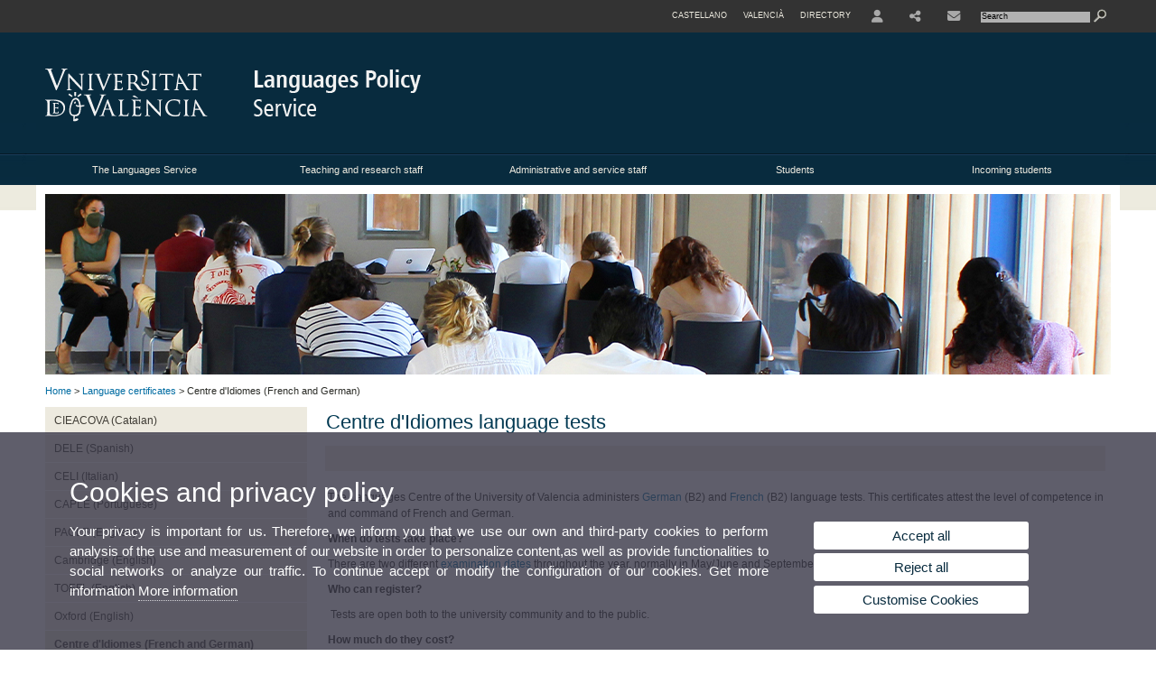

--- FILE ---
content_type: text/html; charset=UTF-8
request_url: https://www.uv.es/uvweb/language-policy-service/en/language-certificates/centre-d-idiomes-french-german-1286308592007.html
body_size: 71616
content:

<!DOCTYPE html PUBLIC "-//W3C//DTD XHTML 1.0 Transitional//EN" "http://www.w3.org/TR/xhtml1/DTD/xhtml1-transitional.dtd">
	<html xmlns="http://www.w3.org/1999/xhtml" xml:lang="en" lang="en" xmlns:og="http://ogp.me/ns#"
      xmlns:fb="http://www.facebook.com/2008/fbml">
	<head><script type="text/javascript">
	
			if (false){ //Si hay //redireccionar
				var url = window.location.href;
				var esCorta = false;
				if (url != null)
				{
					if (url.indexOf("/ca") < 0 && url.indexOf("/es") < 0 && url.indexOf("/en") < 0)
					{
						esCorta = true;
					}
				}

				if (!esCorta)
				{
					window.location.replace("");
				}
			}
	
	</script>
        
    <link rel="alternate" hreflang="es" href="https://www.uv.es/uvweb/servicio-politica-linguistica/es/certificacion-idiomas/centre-idiomes-frances-aleman-1286308592007.html"/><link rel="alternate" hreflang="ca" href="https://www.uv.es/uvweb/servei-politica-linguistica/ca/certificacio-llengues/centre-idiomes-frances-alemany-1286308592007.html"/>
	               
	           
				        <meta http-equiv="content-type" content="text/html; charset=utf-8"/>
        <meta http-equiv="X-UA-Compatible" content="IE=Edge"/>
        <meta name="keywords" content=""/><link rel="canonical" href="https://www.uv.es/uvweb/language-policy-service/en/language-certificates/centre-d-idiomes-french-german-1286308592007.html"/><meta name="robots" content="all"/><title>Centre d'Idiomes (French and German)</title><meta content="width=device-width, initial-scale=1.0" name="viewport"/><!-- non-retina iPhone pre iOS 7 -->
		<link rel="apple-touch-icon" href="/recursos/fatwirepub/img/logoapp_57.png" sizes="57x57"/>
		<!-- non-retina iPad pre iOS 7 -->
		<link rel="apple-touch-icon" href="/recursos/fatwirepub/img/logoapp_72.png" sizes="72x72"/>
		<!-- non-retina iPad iOS 7 -->
		<link rel="apple-touch-icon" href="/recursos/fatwirepub/img/logoapp_76.png" sizes="76x76"/>
		<!-- retina iPhone pre iOS 7 -->
		<link rel="apple-touch-icon" href="/recursos/fatwirepub/img/logoapp_114.png" sizes="114x114"/>
		<!-- retina iPhone iOS 7 -->
		<link rel="apple-touch-icon" href="/recursos/fatwirepub/img/logoapp_120.png" sizes="120x120"/>
		<!-- retina iPad pre iOS 7 -->
		<link rel="apple-touch-icon" href="/recursos/fatwirepub/img/logoapp_144.png" sizes="144x144"/>
		<!-- retina iPad iOS 7 -->
		<link rel="apple-touch-icon" href="/recursos/fatwirepub/img/logoapp_152.png" sizes="152x152"/>
	
		<link rel="stylesheet" type="text/css" href='/recursos/fatwirepub/css/estilo.css' />
		<link rel="stylesheet" type="text/css" href='/recursos/fatwirepub/css/estilo-arena.css' /><link rel="stylesheet" type="text/css" href='/recursos/fatwirepub/css/uv.css' />
		<link rel="stylesheet" type="text/css" href='/recursos/fatwirepub/css/humanity/jquery-ui-1.8.16.custom.css' />
		 <!-- Add the v6 core styles and then select the individual styles you need, like Solid and Brands -->
		  <link href="/recursos/fatwirepub/fontawesome-6.7.1/css/fontawesome.css" rel="stylesheet" />
		  <link href="/recursos/fatwirepub/fontawesome-6.7.1/css/brands.css" rel="stylesheet" />
		  <link href="/recursos/fatwirepub/fontawesome-6.7.1/css/solid.css" rel="stylesheet" />
		
		  <!-- support v4 icon references/syntax -->
		  <link href="/recursos/fatwirepub/fontawesome-6.7.1/css/v4-font-face.css" rel="stylesheet" />
		  <link href="/recursos/fatwirepub/fontawesome-6.7.1/css/v4-shims.css" rel="stylesheet" />

	
		<script type="text/javascript" src="/recursos/fatwirepub/js/paracepas.js"></script> 
		<script type="text/javascript" src="/recursos/fatwirepub/js/jquery-1.7.2.min.js"></script>

		<script type="text/javascript" src="/recursos/fatwirepub/js/html5lightbox.js"></script>
		<script type="text/javascript" src='/recursos/fatwirepub/js/jquery-ui-1.8.16.custom.min.js'></script>
		<script type="text/javascript" src='/recursos/fatwirepub/js/jquery.tinycarousel.js'></script>
		<script type="text/javascript" src="/recursos/fatwirepub/js/slider.js" ></script>
		<script type="text/javascript" src='/recursos/fatwirepub/js/jquery.ui.datepicker-ca.js'></script> 
		<script type="text/javascript" src='/recursos/fatwirepub/js/jquery.ui.datepicker-es.js'></script> 
		<script type="text/javascript" src='/recursos/fatwirepub/js/jquery-ui-timepicker-addon.js'></script> 
		<script type="text/javascript" src='/recursos/fatwirepub/js/jquery.imgCrossfade.min.js'></script> 
		<script type="text/javascript" src='/recursos/fatwirepub/js/jquery.ihavecookies.js'></script>
		<script type="text/javascript" src='/recursos/fatwirepub/js/website.js'></script>
		<script type="text/javascript" src='/recursos/fatwirepub/js/flexcroll.js'></script>
		<script type="text/javascript" src='/recursos/fatwirepub/js/tab.js'></script>
		<script type="text/javascript" src='/recursos/fatwirepub/js/dropdown.js'></script>
		<script type="text/javascript" src='/recursos/fatwirepub/js/collapse.js'></script>
		
		<script type="text/javascript" src='/recursos/fatwirepub/js/FileSaver.js'></script>
		<script type="text/javascript" src='/recursos/fatwirepub/js/Blob.js'></script>
		<script type="text/javascript" src='/recursos/fatwirepub/js/ics.js'></script>
	
		<link rel="stylesheet" href="https://cdnjs.cloudflare.com/ajax/libs/Chart.js/2.8.0/Chart.min.css"/>
		<script type="text/javascript" src="https://cdnjs.cloudflare.com/ajax/libs/Chart.js/2.8.0/Chart.bundle.min.js"></script>
		<script type="text/javascript" src="https://cdn.jsdelivr.net/gh/emn178/chartjs-plugin-labels/src/chartjs-plugin-labels.js"></script>
		
		
	<script async src="https://www.googletagmanager.com/gtag/js?id=UA-45771053-13"></script>
	<script type="text/javascript">
	
	function CookiesOk(){
		
			if($.fn.ihavecookies.preference("analytics") === true){
			
				
				  window.dataLayer = window.dataLayer || [];
				  function gtag(){dataLayer.push(arguments);}
				  gtag('js', new Date());
				
				  gtag('config', 'UA-45771053-13');	
				  
				
				gtag('config', 'G-TVRT3TKGME');
				
				         (function() {
				            var cx = '011592280532160877737:lvwovbgpebm';
				            var gcse = document.createElement('script'); gcse.type = 'text/javascript'; gcse.async = true;
				            gcse.src = (document.location.protocol == 'https:' ? 'https:' : 'http:') +
				                '//www.google.es/cse/cse.js?cx=' + cx;
				            var s = document.getElementsByTagName('script')[0]; s.parentNode.insertBefore(gcse, s);
				          })();
				        
				
			}
		
		

		if($.fn.ihavecookies.preference("preferences") === true){
		
				if (false)
					document.cookie =  "c_locale=en_GB;expires=" + myDate + ";Secure;domain=uv.es;path=/";
					
				if (true){//Sino hay
					var myDate = new Date();
					myDate.setMonth(myDate.getMonth() + 12);
					console.log(myDate);
					document.cookie = "c_locale=en_GB;expires=" + myDate + ";Secure;domain=uv.es;path=/";
				}
		
		}

	}
	
	CookiesOk();
	
	</script></head><body><div id="wrap"  ><div id="containerCab">


<div id="pre-cabecera">	
	
	
		
		
			
			
			
		

				
				
			<div class="menu-servicios-nou">
			<ul><li class="idiomes-nou"><a lang="es" xml:lang="es" href="https://www.uv.es/uvweb/servicio-politica-linguistica/es/certificacion-idiomas/centre-idiomes-frances-aleman-1286308592007.html" title="Enlace a la página de inicio de la UV, versión Castellano">Castellano</a></li><li class="idiomes-nou"><a lang="ca" xml:lang="ca" href="https://www.uv.es/uvweb/servei-politica-linguistica/ca/certificacio-llengues/centre-idiomes-frances-alemany-1286308592007.html" title="Enllaç a la pàgina d'inici de la UV, versió Valencià">Valencià</a></li>


<li class="directori-nou  enlace-cab-51"  ><a href='javascript:mostrarLista(51);' style="padding: 0;"><span>Directory</span></a><ul class="lista-perfiles-nou-seg enlace-icono"><li ><a href="https://www.uv.es/uvweb/college/en/directory/faculties-schools-1285846794920.html" title = "Faculties and Schools" >Faculties and Schools</a></li><li ><a href="https://www.uv.es/uvweb/college/en/directory/departments-1285846794927.html" title = "Departments" >Departments</a></li><li ><a href="https://www.uv.es/uvweb/college/en/directory/services-1285846794934.html" title = "link to Services" >Services</a></li><li ><a href="https://www.uv.es/uvweb/college/en/directory/research-departments-interdepartamental-research-1285846795127.html" title = "Link to Research Institutes" >Research Institutes and Structures of Interdisciplinary Research</a></li><li ><a href="https://www.uv.es/uvweb/college/en/directory/research-teams-1285956741406.html" title = "Link to Research Groups" >Research Groups</a></li><li ><a href="https://www.uv.es/uvweb/college/en/directory/other-structures/signature-centres-1285847103169.html" title = "Link to Other structures" >Other structures</a></li><li ><a href="https://www.uv.es/uvweb/college/en/directory/board-directors/board-directors-1286041453118.html" title = "Link to Executive Council" >Board of Directors</a></li><li ><a href="https://www.uv.es/uvweb/college/en/directory/other-university-bodies/other-university-bodies-1285854394935.html" title = "Link to Other University bodies" >Other University bodies</a></li><li ><a href="https://www.uv.es/uvweb/college/en/directory/associated-institutions/university-valencia-general-foundation-1285847103191.html" title = "Enllaç a Related entities and foundations" >Associated institutions</a></li><li ><a href="https://www.uv.es/uvweb/college/en/directory/institutional-chairs-1285846794956.html" title = "Link to Institutional Chairs" >Institution Chairs</a></li><li ><a href="https://www.uv.es/uvweb/college/en/directory/person-finder-1285866527763.html" title = "Link to Person Finder" >Person Finder</a></li><li ><a href="https://www.uv.es/uvweb/college/en/directory/maps-1285973759558.html" title = "Link to Maps" >Maps</a></li><li ><a href="https://www.uv.es/uvweb/college/en/directory/telephone-directory/telephone-browser-1285924545938.html" title = "Link to Phone Directory" >Telephone Directory</a></li><li ><a href="https://www.uv.es/uvweb/college/en/directory/emergency-security-contact-information/emergencies-working-hours-1285949714693.html" title = "Link to Emergencies and Security" >Emergencies and Security Contact Information</a></li></ul></li><li class="directori-nou enlace-icono enlace-cab-52">
									<a  href='javascript:mostrarLista(52);' style="padding: 0;"><span><span class="fa fa-user"><span class="sr-only">User</span></span></span></a><ul class="lista-perfiles-nou-seg"><li ><a href="http://correo.uv.es/" title = "Enllaç entorno" >PERSONAL AREA UV</a></li><li ><a href="https://www.uv.es/virtual-office/en/online-office-uv.html" title = "Link to Online Office UV" >Online Office UV</a></li><li ><a href="https://www.uv.es/uvweb/registry-office/en/registry-office-1285868559166.html" title = "Link to Registry Office" >Registry Office</a></li><li ><a href="http://tauler.uv.es/" title = "Enllaç tablon oficial" >UV Official Bulletin Board</a></li><li ><a href="https://aulavirtual.uv.es/" title = "Enllaç aula virtual" >Virtual Classroom</a></li><li ><a href="https://contrataciondelestado.es/wps/portal/!ut/p/b1/[base64]!/dl4/d5/L0lHSkovd0RNQURrQUVnQSEhLzRKVUUvZW4!/" title = "Link to Contractor Profile" >Contractor Profile</a></li></ul></li><li class="directori-nou enlace-icono enlace-cab-53"><a  href='javascript:mostrarLista(53);' style="padding: 0;"><span><span class="fa fa-share-alt"></span></span></a><ul class="lista-perfiles-nou-seg"><li ><a href="https://www.facebook.com/llenguesUV/" title = "FAcebook" ><span class="fa fa-facebook" aria-hidden="true" style="font-size: 1.5em;">&nbsp;</span><span class="sr-only">Facebook</span></a></li><li >
					
					
					
				<a href="https://twitter.com/llenguesuv" title = "This opens a new window X"  target="_blank"><span style="font-size:1.5em" class="fa-brands fa-x-twitter fa-2x" aria-hidden="true">&nbsp;</span><span class="sr-only">Twitter</span></a></li><li >
					
					
					
				<a href="https://www.youtube.com/llenguesuv" title = "This opens a new window Youtube"  target="_blank"><span class="fa fa-youtube" aria-hidden="true" style="font-size: 1.5em;">&nbsp;</span><span class="sr-only">Youtube</span></a></li><li ><a href="https://www.instagram.com/llenguesuv/" title = "Instagram" ><span class="fa fa-instagram" aria-hidden="true" style="font-size: 1.5em;">&nbsp;</span><span class="sr-only">Instagram</span></a></li><li ><a href="https://t.me/llenguesuv" title = "Telegram" ><span class="fa fa-telegram" aria-hidden="true" style="font-size: 1.5em;">&nbsp;</span><span class="sr-only">Telegram</span></a></li><li >
					
					
					
				<a href="https://api.whatsapp.com/send?phone=34629850154&amp;text=&amp;source=&amp;data=" title = "This opens a new window Whatsapp"  target="_blank"><span class="fa fa-whatsapp" aria-hidden="true" style="font-size: 1.5em;">&nbsp;</span><span class="sr-only">Whatsapp</span></a></li><li ><a href="https://open.spotify.com/user/ac6rcf8w42rwno9ml2xb0946x?si=wwbi4nA3QAOTu-buiN_D6w" title = "Spotify" ><span class="fa fa-spotify" aria-hidden="true" style="font-size: 1.5em;">&nbsp;</span><span class="sr-only">Spotify</span></a></li><li ><a href="https://bsky.app/profile/llenguesuv.bsky.social" title = "Bluesky" ><span class="fa-brands fa-bluesky" aria-hidden="true" style="font-size: 1.5em;">&nbsp;</span><span class="sr-only">Bluesky</span></a></li></ul></li><li class="directori-nou enlace-icono"><a href="https://www.uv.es/uvweb/language-policy-service/en/languages-service/location-contact-opening-hours-1286000965664.html" title = "Enllaç a ubicacio" ><i class="fa fa-envelope"></i></a></li><script type="text/javascript">				
						function mostrarLista (n) {
							var visibility = $('.enlace-cab-'+n+' ul').css( "visibility" ); 

							if(visibility != 'visible') {
								$('.enlace-cab-'+n+' ul').css( "opacity","1" ); 
								$('.enlace-cab-'+n+' ul').css( "visibility","visible" ); 
							 	for(var i=1;i<4;i++){
									 if(i!=n){
										 $('.enlace-cab-'+i+' ul').css( "opacity","" ); 
										 $('.enlace-cab-'+i+' ul').css( "visibility","" );	
									 }
							 	}
							}
							if(visibility == 'visible') {
								 $('.enlace-cab-'+n+' ul').css( "opacity","" ); 
								 $('.enlace-cab-'+n+' ul').css( "visibility","hidden" );
							}
						}
					
					</script>
					
					<li class="buscador-nou">
						<form action="https://www.uv.es:443/sites/Satellite/language-policy-service/en/language-certificates/centre-d-idiomes-french-german-1286308592007.html" method="get" name="formBuscador" >
							<input type="hidden" name="pagename" value="SPL/Page/TPGListat"/>
							<input type="hidden" name="cid" value="1285943724203"/>
							<input type="hidden" name="site" value="SPL"/>
							<input type="hidden" name="locale" value="en_GB"/>
							<input type="hidden" name="p1" value="Cercador"/>
						    <!-- label for="p3"  style="display:none">< %=litBuscador %></label--><input title="Search Engine" value="Search" name="g3" id="g3" class="form-text" type="text" size="20" onfocus="javascript:this.value='';" 
						    		onblur="javascript:if(this.value==''){this.value='';}" 
						    		accesskey="i"/>
							<input type="submit" class="form-submit" value="&nbsp;"/>
						</form>				
					</li>
									
			</ul>
		</div>
		</div>
		<div id="cabecera"   ><h1 id="logo"><map name="mapa1" id="mapa1" >	
					<area  shape="rect" title="Link to University of Valencia" alt="University of Valencia logo" coords="0,0,210,134" href="//www.uv.es"/>
							<area  shape="rect" title="Link Languages Policy Service" alt="Logo Languages Policy Service" coords="210,0,800,134" href='https://www.uv.es/uvweb/language-policy-service/en/languages-policy-service-1285943724203.html'/></map>
					<img src="/recursos/fatwirepub/ccurl/541/646/cap-spl-en.png" alt="Logo del portal" usemap="#mapa1" /> 
					</h1>	
					</div><script type="text/javascript">				
		function mostrarLista (n) {
			var visibility = $('.enlace-cab-'+n+' ul').css( "visibility" ); 
			console.log('primero: ');
			console.log();
			if(visibility != 'visible') {

				console.log('tercero: ');
				console.log();
				$('.enlace-cab-'+n+' ul').css( "opacity","1" ); 
				$('.enlace-cab-'+n+' ul').css( "visibility","visible" ); 
			 	for(var i=1;i<4;i++){
					 if(i!=n){
						 $('.enlace-cab-'+i+' ul').css( "opacity","" ); 
						 $('.enlace-cab-'+i+' ul').css( "visibility","" );	
					 }
			 	}
			}
			if(visibility == 'visible') {
				 $('.enlace-cab-'+n+' ul').css( "opacity","" ); 
				 $('.enlace-cab-'+n+' ul').css( "visibility","hidden" );
			}
		}
	
	</script>
	




        
		
		
		
    


<!-- CSEMenuPrincipal para que se cachee aunque sea vacio -->

		
			<div id="menu-segundos" >
			<div id="menu-principal" class="div5" >
			<button type='button' class='boton-menu' style='display:none'><span class='barra-menu'></span><span class='barra-menu'></span><span class='barra-menu'></span><span class="menu-text">Menu</span></button>
			
<ul class="menu-prim-nuevo "><li class='menu1'>
						<script type="text/javascript">
						// <![CDATA[ 
							document.write("<a class='pagenum menu2nivel' rel='1' href='javascript:menu(1);' title='The Languages Service'>The Languages Service</a>");
						// ]]>
						</script>
						<noscript>
							<a class="pagenum menu2nivel" rel="1" href="https://www.uv.es/uvweb/language-policy-service/en/languages-service/who-are-we-1285999915855.html" title="The Languages Service">The Languages Service</a>
						</noscript>
						
						 
							<ul class="menu-seg-nuevo"><li><a href="https://www.uv.es/uvweb/language-policy-service/en/languages-service/who-are-we-1285999915855.html" title="Who are we?"  > Who are we?</a></li><li><a href="https://www.uv.es/uvweb/language-policy-service/en/languages-service/location-contact-opening-hours-1286000965664.html" title="Location, contact and opening hours"  > Location, contact and opening hours</a></li><li><a href="https://www.uv.es/uvweb/language-policy-service/en/languages-service/social-media-1286000775411.html" title="Social media"  > Social media</a></li><li><a href="https://www.uv.es/uvweb/language-policy-service/en/languages-service/services-we-provide-1285999915917.html" title="Services we provide"  > Services we provide</a></li><li><a href="https://www.uv.es/uvweb/language-policy-service/en/languages-service/application-forms-1286001214209.html" title="Application forms"  > Application forms</a></li><li><a href="https://www.uv.es/uvweb/language-policy-service/en/languages-service/reports-1286001214699.html" title="Reports"  > Reports</a></li><li><a href="https://www.uv.es/uvweb/language-policy-service/en/languages-service/sociolinguistic-data-1286001214836.html" title="Sociolinguistic data"  > Sociolinguistic data</a></li><li><a href="https://www.uv.es/uvweb/language-policy-service/en/languages-service/resources-1286366941862.html" title="Resources"  > Resources</a></li><li><a href="https://www.uv.es/uvweb/language-policy-service/en/languages-service/staff-directory-1286000202481.html" title="Staff directory"  > Staff directory</a></li><li><a href="https://www.uv.es/uvweb/language-policy-service/en/languages-service/legislation-1286000202543.html" title="Legislation"  > Legislation</a></li></ul>	</li><li class='menu2'>
						<script type="text/javascript">
						// <![CDATA[ 
							document.write("<a class='pagenum menu2nivel' rel='2' href='javascript:menu(2);' title='Teaching and research staff'>Teaching and research staff</a>");
						// ]]>
						</script>
						<noscript>
							<a class="pagenum menu2nivel" rel="2" href="https://www.uv.es/uvweb/language-policy-service/en/teaching-research-staff/proofreading-translation/proofreading-translation-texts-catalan-1286001265510.html" title="Teaching and research staff">Teaching and research staff</a>
						</noscript>
						
						 
							<ul class="menu-seg-nuevo"><li><a href="https://www.uv.es/uvweb/language-policy-service/en/teaching-research-staff/proofreading-translation/proofreading-translation-texts-catalan-1286001265510.html" title="Proofreading and translation"  > Proofreading and translation</a></li><li><a href="https://www.uv.es/uvweb/language-policy-service/en/teaching-research-staff/grants-awards/awards-teaching-materials-1286160564536.html" title="Grants and awards"  > Grants and awards</a></li><li><a href="https://www.uv.es/uvweb/language-policy-service/en/teaching-research-staff/learning-languages/catalan-1286131590780.html" title="Learning languages"  > Learning languages</a></li><li><a href="https://www.uv.es/uvweb/language-policy-service/en/teaching-research-staff/language-certificates/cieacova-catalan-1286001694787.html" title="Language certificates"  > Language certificates</a></li><li><a href="https://www.uv.es/uvweb/language-policy-service/en/teaching-research-staff/tastallengues-1286001845440.html" title="Tastallengües"  > Tastallengües</a></li><li><a href="https://www.uv.es/uvweb/language-policy-service/en/teaching-research-staff/language-exchanges-1286276741239.html" title="Language exchanges"  > Language exchanges</a></li><li><a href="https://www.uv.es/uvweb/language-policy-service/en/teaching-research-staff/counselling-meetings-1286001959393.html" title="Counselling meetings"  > Counselling meetings</a></li><li><a href="https://www.uv.es/uvweb/language-policy-service/en/teaching-research-staff/use-catalan-your-academic-career-1286001320019.html" title="This opens a new windowUse Catalan for your academic career"   target='_blank'> Use Catalan for your academic career</a></li></ul>	</li><li class='menu3'>
						<script type="text/javascript">
						// <![CDATA[ 
							document.write("<a class='pagenum menu2nivel' rel='3' href='javascript:menu(3);' title='Administrative and service staff'>Administrative and service staff</a>");
						// ]]>
						</script>
						<noscript>
							<a class="pagenum menu2nivel" rel="3" href="https://www.uv.es/uvweb/language-policy-service/en/administrative-service-staff/proofreading-translation-1286002174999.html" title="Administrative and service staff">Administrative and service staff</a>
						</noscript>
						
						 
							<ul class="menu-seg-nuevo"><li><a href="https://www.uv.es/uvweb/language-policy-service/en/administrative-service-staff/proofreading-translation-1286002174999.html" title="Proofreading and translation"  > Proofreading and translation</a></li><li><a href="https://www.uv.es/uvweb/language-policy-service/en/administrative-service-staff/grants-awards/grants-catalan-revitalisation-1286002178808.html" title="Grants and awards"  > Grants and awards</a></li><li><a href="https://www.uv.es/uvweb/language-policy-service/en/administrative-service-staff/learning-languages/catalan-1286002193201.html" title="Learning languages"  > Learning languages</a></li><li><a href="https://www.uv.es/uvweb/language-policy-service/en/administrative-service-staff/language-certificates/cieacova-catalan-1286002626224.html" title="Language certificates"  > Language certificates</a></li><li><a href="https://www.uv.es/uvweb/language-policy-service/en/administrative-service-staff/tastallengues-1286002655303.html" title="Tastallengües"  > Tastallengües</a></li><li><a href="https://www.uv.es/uvweb/language-policy-service/en/administrative-service-staff/language-exchanges-1286276741328.html" title="Language exchanges"  > Language exchanges</a></li><li><a href="https://www.uv.es/uvweb/language-policy-service/en/administrative-service-staff/counselling-meetings-1286303608917.html" title="Counselling meetings"  > Counselling meetings</a></li></ul>	</li><li class='menu4'>
						<script type="text/javascript">
						// <![CDATA[ 
							document.write("<a class='pagenum menu2nivel' rel='4' href='javascript:menu(4);' title='Students'>Students</a>");
						// ]]>
						</script>
						<noscript>
							<a class="pagenum menu2nivel" rel="4" href="https://www.uv.es/uvweb/language-policy-service/en/students/future-is-multilingual-/study-catalan-spanish-english-1286002754373.html" title="Students">Students</a>
						</noscript>
						
						 
							<ul class="menu-seg-nuevo"><li><a href="https://www.uv.es/uvweb/language-policy-service/en/students/future-is-multilingual-/study-catalan-spanish-english-1286002754373.html" title="The future is multilingual, and you?"  > The future is multilingual, and you?</a></li><li><a href="https://www.uv.es/uvweb/language-policy-service/en/students/grants-awards/awards-end-degree-projects-1286002778084.html" title="Grants and awards"  > Grants and awards</a></li><li><a href="https://www.uv.es/uvweb/language-policy-service/en/students/mou-te-amb-el-voluntariat-linguistic/mou-te-amb-el-voluntariat-linguistic-1286002788909.html" title="Mou-te amb el Voluntariat Lingüístic"  > Mou-te amb el Voluntariat Lingüístic</a></li><li><a href="https://www.uv.es/uvweb/language-policy-service/en/students/learning-languages/catalan-1286002916037.html" title="Learning languages"  > Learning languages</a></li><li><a href="https://www.uv.es/uvweb/language-policy-service/en/students/language-certificates/cieacova-catalan-1286003204997.html" title="Language certificates"  > Language certificates</a></li><li><a href="https://www.uv.es/uvweb/language-policy-service/en/students/tastallengues-1286002842575.html" title="Tastallengües"  > Tastallengües</a></li><li><a href="https://www.uv.es/uvweb/language-policy-service/en/students/language-exchanges-1286276741439.html" title="Language exchanges"  > Language exchanges</a></li><li><a href="https://www.uv.es/uvweb/language-policy-service/en/students/complaints-language-instruction-1286002913250.html" title="Complaints about the language of instruction"  > Complaints about the language of instruction</a></li></ul>	</li><li class='menu5'>
						<script type="text/javascript">
						// <![CDATA[ 
							document.write("<a class='pagenum menu2nivel' rel='5' href='javascript:menu(5);' title='Incoming students'>Incoming students</a>");
						// ]]>
						</script>
						<noscript>
							<a class="pagenum menu2nivel" rel="5" href="https://www.uv.es/uvweb/language-policy-service/en/incoming-students/language-services-1286007993386.html" title="Incoming students">Incoming students</a>
						</noscript>
						
						 
							<ul class="menu-seg-nuevo"><li><a href="https://www.uv.es/uvweb/language-policy-service/en/incoming-students/language-services-1286007993386.html" title="Language services"  > Language services</a></li><li><a href="https://www.uv.es/uvweb/language-policy-service/en/incoming-students/valencian-workshops-1286002546654.html" title="The Valencian Workshops"  > The Valencian Workshops</a></li><li><a href="https://www.uv.es/uvweb/language-policy-service/en/incoming-students/welcome-event-tastallengues-1286002548578.html" title="Welcome event: Tastallengües"  > Welcome event: Tastallengües</a></li><li><a href="https://www.uv.es/uvweb/language-policy-service/en/incoming-students/catalan-courses-1286002552545.html" title="Catalan courses"  > Catalan courses</a></li><li><a href="https://www.uv.es/uvweb/language-policy-service/en/incoming-students/language-exchanges-1286002555311.html" title="Language exchanges"  > Language exchanges</a></li></ul>	</li>
				</ul>
			</div>
			
								<script type="text/javascript">
					// <![CDATA[ 
					document.write("<ul class='menu-prim-movil-nou'><li class='menu-movil-1'><a class='pagenum menu2nivel' rel='1' href='javascript:menuMovil(1);' title='The Languages Service'>The Languages Service <span class='ar1'><i class='fa fa-angle-right'></i></span><span style='display:none' class='ad1'><i class='fa fa-angle-down'></i></span></a><ul class='menu-seg-movil ms1' style='display:none'><li><a href='https://www.uv.es/uvweb/language-policy-service/en/languages-service/who-are-we-1285999915855.html' title='Who are we?'  >Who are we?</a></li><li><a href='https://www.uv.es/uvweb/language-policy-service/en/languages-service/location-contact-opening-hours-1286000965664.html' title='Location, contact and opening hours'  >Location, contact and opening hours</a></li><li><a href='https://www.uv.es/uvweb/language-policy-service/en/languages-service/social-media-1286000775411.html' title='Social media'  >Social media</a></li><li><a href='https://www.uv.es/uvweb/language-policy-service/en/languages-service/services-we-provide-1285999915917.html' title='Services we provide'  >Services we provide</a></li><li><a href='https://www.uv.es/uvweb/language-policy-service/en/languages-service/application-forms-1286001214209.html' title='Application forms'  >Application forms</a></li><li><a href='https://www.uv.es/uvweb/language-policy-service/en/languages-service/reports-1286001214699.html' title='Reports'  >Reports</a></li><li><a href='https://www.uv.es/uvweb/language-policy-service/en/languages-service/sociolinguistic-data-1286001214836.html' title='Sociolinguistic data'  >Sociolinguistic data</a></li><li><a href='https://www.uv.es/uvweb/language-policy-service/en/languages-service/resources-1286366941862.html' title='Resources'  >Resources</a></li><li><a href='https://www.uv.es/uvweb/language-policy-service/en/languages-service/staff-directory-1286000202481.html' title='Staff directory'  >Staff directory</a></li><li><a href='https://www.uv.es/uvweb/language-policy-service/en/languages-service/legislation-1286000202543.html' title='Legislation'  >Legislation</a></li></ul></li><li class='menu-movil-2'><a class='pagenum menu2nivel' rel='2' href='javascript:menuMovil(2);' title='Teaching and research staff'>Teaching and research staff <span class='ar2'><i class='fa fa-angle-right'></i></span><span style='display:none' class='ad2'><i class='fa fa-angle-down'></i></span></a><ul class='menu-seg-movil ms2' style='display:none'><li><a href='https://www.uv.es/uvweb/language-policy-service/en/teaching-research-staff/proofreading-translation/proofreading-translation-texts-catalan-1286001265510.html' title='Proofreading and translation'  >Proofreading and translation</a></li><li><a href='https://www.uv.es/uvweb/language-policy-service/en/teaching-research-staff/grants-awards/awards-teaching-materials-1286160564536.html' title='Grants and awards'  >Grants and awards</a></li><li><a href='https://www.uv.es/uvweb/language-policy-service/en/teaching-research-staff/learning-languages/catalan-1286131590780.html' title='Learning languages'  >Learning languages</a></li><li><a href='https://www.uv.es/uvweb/language-policy-service/en/teaching-research-staff/language-certificates/cieacova-catalan-1286001694787.html' title='Language certificates'  >Language certificates</a></li><li><a href='https://www.uv.es/uvweb/language-policy-service/en/teaching-research-staff/tastallengues-1286001845440.html' title='Tastallengües'  >Tastallengües</a></li><li><a href='https://www.uv.es/uvweb/language-policy-service/en/teaching-research-staff/language-exchanges-1286276741239.html' title='Language exchanges'  >Language exchanges</a></li><li><a href='https://www.uv.es/uvweb/language-policy-service/en/teaching-research-staff/counselling-meetings-1286001959393.html' title='Counselling meetings'  >Counselling meetings</a></li><li><a href='https://www.uv.es/uvweb/language-policy-service/en/teaching-research-staff/use-catalan-your-academic-career-1286001320019.html' title='This opens a new windowUse Catalan for your academic career'   target='_blank'>Use Catalan for your academic career</a></li></ul></li><li class='menu-movil-3'><a class='pagenum menu2nivel' rel='3' href='javascript:menuMovil(3);' title='Administrative and service staff'>Administrative and service staff <span class='ar3'><i class='fa fa-angle-right'></i></span><span style='display:none' class='ad3'><i class='fa fa-angle-down'></i></span></a><ul class='menu-seg-movil ms3' style='display:none'><li><a href='https://www.uv.es/uvweb/language-policy-service/en/administrative-service-staff/proofreading-translation-1286002174999.html' title='Proofreading and translation'  >Proofreading and translation</a></li><li><a href='https://www.uv.es/uvweb/language-policy-service/en/administrative-service-staff/grants-awards/grants-catalan-revitalisation-1286002178808.html' title='Grants and awards'  >Grants and awards</a></li><li><a href='https://www.uv.es/uvweb/language-policy-service/en/administrative-service-staff/learning-languages/catalan-1286002193201.html' title='Learning languages'  >Learning languages</a></li><li><a href='https://www.uv.es/uvweb/language-policy-service/en/administrative-service-staff/language-certificates/cieacova-catalan-1286002626224.html' title='Language certificates'  >Language certificates</a></li><li><a href='https://www.uv.es/uvweb/language-policy-service/en/administrative-service-staff/tastallengues-1286002655303.html' title='Tastallengües'  >Tastallengües</a></li><li><a href='https://www.uv.es/uvweb/language-policy-service/en/administrative-service-staff/language-exchanges-1286276741328.html' title='Language exchanges'  >Language exchanges</a></li><li><a href='https://www.uv.es/uvweb/language-policy-service/en/administrative-service-staff/counselling-meetings-1286303608917.html' title='Counselling meetings'  >Counselling meetings</a></li></ul></li><li class='menu-movil-4'><a class='pagenum menu2nivel' rel='4' href='javascript:menuMovil(4);' title='Students'>Students <span class='ar4'><i class='fa fa-angle-right'></i></span><span style='display:none' class='ad4'><i class='fa fa-angle-down'></i></span></a><ul class='menu-seg-movil ms4' style='display:none'><li><a href='https://www.uv.es/uvweb/language-policy-service/en/students/future-is-multilingual-/study-catalan-spanish-english-1286002754373.html' title='The future is multilingual, and you?'  >The future is multilingual, and you?</a></li><li><a href='https://www.uv.es/uvweb/language-policy-service/en/students/grants-awards/awards-end-degree-projects-1286002778084.html' title='Grants and awards'  >Grants and awards</a></li><li><a href='https://www.uv.es/uvweb/language-policy-service/en/students/mou-te-amb-el-voluntariat-linguistic/mou-te-amb-el-voluntariat-linguistic-1286002788909.html' title='Mou-te amb el Voluntariat Lingüístic'  >Mou-te amb el Voluntariat Lingüístic</a></li><li><a href='https://www.uv.es/uvweb/language-policy-service/en/students/learning-languages/catalan-1286002916037.html' title='Learning languages'  >Learning languages</a></li><li><a href='https://www.uv.es/uvweb/language-policy-service/en/students/language-certificates/cieacova-catalan-1286003204997.html' title='Language certificates'  >Language certificates</a></li><li><a href='https://www.uv.es/uvweb/language-policy-service/en/students/tastallengues-1286002842575.html' title='Tastallengües'  >Tastallengües</a></li><li><a href='https://www.uv.es/uvweb/language-policy-service/en/students/language-exchanges-1286276741439.html' title='Language exchanges'  >Language exchanges</a></li><li><a href='https://www.uv.es/uvweb/language-policy-service/en/students/complaints-language-instruction-1286002913250.html' title='Complaints about the language of instruction'  >Complaints about the language of instruction</a></li></ul></li><li class='menu-movil-5'><a class='pagenum menu2nivel' rel='5' href='javascript:menuMovil(5);' title='Incoming students'>Incoming students <span class='ar5'><i class='fa fa-angle-right'></i></span><span style='display:none' class='ad5'><i class='fa fa-angle-down'></i></span></a><ul class='menu-seg-movil ms5' style='display:none'><li><a href='https://www.uv.es/uvweb/language-policy-service/en/incoming-students/language-services-1286007993386.html' title='Language services'  >Language services</a></li><li><a href='https://www.uv.es/uvweb/language-policy-service/en/incoming-students/valencian-workshops-1286002546654.html' title='The Valencian Workshops'  >The Valencian Workshops</a></li><li><a href='https://www.uv.es/uvweb/language-policy-service/en/incoming-students/welcome-event-tastallengues-1286002548578.html' title='Welcome event: Tastallengües'  >Welcome event: Tastallengües</a></li><li><a href='https://www.uv.es/uvweb/language-policy-service/en/incoming-students/catalan-courses-1286002552545.html' title='Catalan courses'  >Catalan courses</a></li><li><a href='https://www.uv.es/uvweb/language-policy-service/en/incoming-students/language-exchanges-1286002555311.html' title='Language exchanges'  >Language exchanges</a></li></ul></li></ul>");
					// ]]>
					</script>	
				
				
												<script type="text/javascript">
								// <![CDATA[ 
									
									function menu (n) {
										
									//	var element = document.getElementsByClassName('menu'+n);
							       //      if(element.style.visibility == 'hidden'){
							        //    alert(element.style.width);
							        //    }
										 
										 var index = $('.menu'+n+' ul').css( "z-index" ); 
										 if(index == '99999'){
											 $('.menu'+n+' ul').css( "opacity","1" ); 
											 $('.menu'+n+' ul').css( "visibility","visible" );  
											 $('.menu'+n+' ul').css( "z-index","9999" );
											 for(var i=1;i<8;i++){
												 if(i!=n){
													 $('.menu'+i+' ul').css( "opacity","" ); 
													 $('.menu'+i+' ul').css( "visibility","" );
													 $('.menu'+i+' ul').css( "z-index","99999" );													 
												 }
											 }
										 }
										 if(index == '9999'){
											 $('.menu'+n+' ul').css( "opacity","" ); 
											 $('.menu'+n+' ul').css( "visibility","hidden" );
											 $('.menu'+n+' ul').css( "z-index","99999" );
											 
							//				 $('.menu'+n).mouseleave( function() { $('.menu'+n+' ul').css( "visibility","" ); });
										 }
										 
			 
			   						}
									
									
									
									function menuMovil (n) {
										 $( ".ms"+n ).toggle();
										 $( ".ar"+n ).toggle();
										 $( ".ad"+n ).toggle();
									}
									
									$( ".boton-menu" ).click(function() {
										
										  	$( ".menu-prim-movil-nou" ).toggle();
										  	$( ".menu-servicios-nou" ).toggle();
											$( ".menu-perfiles-nou" ).toggle();
										 
										  
										  $( ".menu-slider-segons" ).toggle();
										});
									
			//						$( ".menu-prim-movil li" ).click(function() {
				//						  $( ".menu-prim-movil li ul" ).toggle();
				//						});
									
									
								// ]]>
								
								
								
								</script>		

			<script type="text/javascript">
			// <![CDATA[ 
				document.write("");
			// ]]>
			</script>
		</div>

		
		
		
		
		
		
	


<div id="slider-segons-largo">



		<div class="viewportLong">
			<ul class="overview"> 
		<!-- satellite:normalizeurl url='< %=srcImagen%>' outstring="enlacePaginaNormalized" /-->
		<li>
			<div class="panel-foto">
			
				
					
						<img  src="/recursos/fatwirepub/ccurl/846/173/4.jpg" alt="" />
									
				
				
				
				
			</div>
		</li>
		
			</ul>
		</div>	
		</div>




		
		
		
	
			
			
			
		
			<div class="grid_16" id="menu-navegacion">
				<span class="miga-pan">
		
						
						
						
						
					<a href='https://www.uv.es/uvweb/language-policy-service/en/languages-policy-service-1285943724203.html' title='Home'>Home</a> &gt; 
						
						
						
						
					
						
						
						
						
					<a href='https://www.uv.es/uvweb/language-policy-service/en/language-certificates/cieacova-catalan-1286003205180.html' title='Language certificates'>Language certificates</a> &gt; 
						
						
						
				Centre d'Idiomes (French and German)
			</span>
		</div>
		


		
		
		
	



		
		
		
	
		
		
		
		
	
		
		
		
	

			<div id="sidebar-left">
			<button style="display:none" class="boton-menu-izquierda" type="button"><span class="barra-menu"></span><span class="barra-menu"></span><span class="barra-menu"></span><span class="menu-text">Submenu</span></button>
		  	
		  	<div class="menu-sidebar">
				<ul>
			
				
						<li >
							<a href="https://www.uv.es/uvweb/language-policy-service/en/language-certificates/cieacova-catalan-1286003205180.html" title="CIEACOVA (Catalan)">CIEACOVA (Catalan)</a>
						</li>
		
						<li >
							<a href="https://www.uv.es/uvweb/language-policy-service/en/language-certificates/dele-spanish-1286003215548.html" title="DELE (Spanish)">DELE (Spanish)</a>
						</li>
		
						<li >
							<a href="https://www.uv.es/uvweb/language-policy-service/en/language-certificates/celi-italian-1286003205200.html" title="CELI (Italian)">CELI (Italian)</a>
						</li>
		
						<li >
							<a href="https://www.uv.es/uvweb/language-policy-service/en/language-certificates/caple-portuguese-1286003205205.html" title="CAPLE (Portuguese)">CAPLE (Portuguese)</a>
						</li>
		
						<li >
							<a href="https://www.uv.es/uvweb/language-policy-service/en/language-certificates/pacle-english-1286148312686.html" title="PACLE (English)">PACLE (English)</a>
						</li>
		
						<li >
							<a href="https://www.uv.es/uvweb/language-policy-service/en/language-certificates/cambridge-english-1286308979044.html" title="Cambridge (English)">Cambridge (English)</a>
						</li>
		
						<li >
							<a href="https://www.uv.es/uvweb/language-policy-service/en/language-certificates/toefl-english-1286346090546.html" title="TOEFL (English)">TOEFL (English)</a>
						</li>
		
						<li >
							<a href="https://www.uv.es/uvweb/language-policy-service/en/language-certificates/oxford-english-1286346090200.html" title="Oxford (English)">Oxford (English)</a>
						</li>
		
						<li  class='active'>
							<a href="https://www.uv.es/uvweb/language-policy-service/en/language-certificates/centre-d-idiomes-french-german-1286308592007.html" title="Centre d'Idiomes (French and German)" class='active'>Centre d'Idiomes (French and German)</a>
						</li>
		
						<li >
							<a href="https://www.uv.es/uvweb/language-policy-service/en/language-certificates/hsk-chinese-1286148315533.html" title="HSK (Chinese)">HSK (Chinese)</a>
						</li>
		
						<li >
							<a href="https://www.uv.es/uvweb/language-policy-service/en/language-certificates/other-languages-tests-1286003205210.html" title="Other languages tests">Other languages tests</a>
						</li>
		
						<li >
							<a href="https://www.uv.es/uvweb/language-policy-service/en/language-certificates/notification-language-certificates-1286428056554.html" title="Notification of language certificates">Notification of language certificates</a>
						</li>
		
						<li >
							<a href="https://www.uv.es/uvweb/language-policy-service/en/language-certificates/grants-language-exams-1286451495553.html" title="Grants for language exams">Grants for language exams</a>
						</li>
		
						<li >
							<a href="https://www.uv.es/uvweb/language-policy-service/en/language-certificates/catalan-c1-degrees-education-1286135009462.html" title="Catalan C1 for degrees in Education">Catalan C1 for degrees in Education</a>
						</li>
		</ul></div></div><div id="menu-cuatro-nivel">
			  					
				<h2 class="titulo-alternatiu">
				
					
						Centre d'Idiomes language tests
					
				</h2>					
					<div class="entry-menu-cuatro">
					
				
				
				
				
	    	<ul class="menu-segundos clearfix">
							<li class="first">&nbsp;</li>
						</ul></div></div><script type="text/javascript">
	$( ".boton-menu-izquierda" ).click(function() {
	  $( ".menu-sidebar" ).toggle();
	});
	</script><div id="content">
	
	
 
  
	
		
		
		
	
	
		
		
		
			
			
			
		
		
		
			
			
		
		
			
			
			
		
			<div class="entry-content">
		
		<p>The Languages Centre of the University of Valencia administers <a href="https://www.uv.es/uv-languages-center/en/certifications/frances-i-alemany-b2/information.html" target="_blank">German</a> (B2) and&nbsp;<a href="https://www.uv.es/uv-languages-center/en/certifications/frances-i-alemany-b2/information.html" target="_blank">French</a>&nbsp;(B2) language tests.&nbsp;This certificates attest the level of competence in and command of French and German.</p>

<p><strong>When do tests take place?</strong></p>

<p>There are two different&nbsp;<a href="https://www.uv.es/uv-languages-center/en/certifications/frances-i-alemany-b2/information.html" target="_blank">examination dates</a>&nbsp;throughout the year, normally in May/June and September/October.</p>

<p><strong>Who can register?</strong></p>

<p>&nbsp;Tests are open both to the university community and to the public.</p>

<p><strong>How much do they cost?</strong></p>

<ul>
	<li>Students: <strong>&euro;60</strong> (50% subsidised by the Languages Policy Service)</li>
	<li>University staff: <strong>&euro;120</strong>&nbsp;or <strong>free</strong>, if certification is obtained (it is necessary to apply for <a href="https://www.uv.es/llengues/ajudesproves/en" target="_blank">official language tests grants</a>)</li>
	<li>General public: <strong>&euro;120</strong></li>
</ul>

<p><strong>Where are they accepted?</strong></p>

<p>French and German certificates&nbsp;are fully recognised by the <a href="http://www.uv.es/llengues/equivalencies/l2" target="_blank">University of Valencia</a>.</p>

<p><strong>More information</strong></p>

<p>Visit the <a href="https://www.uv.es/uv-languages-center/en/certifications/frances-i-alemany-b2/information.html" target="_blank">Languages Centre</a> website for more information, enrolment and queries:</p>

<p style="text-align:center"><a href="https://www.uv.es/uv-languages-center/en/certifications/frances-i-alemany-b2/information.html" onmouseout="this.style.opacity='1';this.style.transform='scale(1)';" onmouseover="this.style.opacity='0.8';this.style.transform='scale(1.08)';" style="opacity:1; transform:scale(1); transition:opacity 0.2s, transform 0.2s; height:auto; width:auto; display:block; text-decoration:none; color:#ffffff; padding: 0px 0px 0px;" target="_blank"><img alt="" src="https://www.uv.es/splweb/Pagines/Aprendre_llengues/Cursos%20EN_B1-B2/cdi_h.jpg" style="margin-left:0; max-width:400px; padding-bottom:10px; padding-top:10px" /></a></p>

		</div>
		

								<div class="entry-content">
									<div class="addthis-derecha">	
											
											
												
											
											
										

	<div class="comparte" style="width:156px; position:relative; right:-1em; float:none; height: 24px">
		<div class="links" style="position:absolute; right:12px; width:145px">
		</div>
		<div class="blocRedes" style="display: none;">
		</div>
		<span class="iconPlus">
			<span id="iconPlus" class="fa fa-plus" aria-hidden="true" style="position:absolute; top:0.4em; cursor:pointer; right:0.5px">
			</span>
		</span>
	</div><script type="text/javascript">    
	    //Variable necesarias para eliminar el error en las URL por culpa de los espacios en blanco en textos, titulos, alt, etc. 
	    var patron = / /g;
		var nuevoValorTexto = "%20";
		var nuevoValor = "_";
		
		//Texto que acompaÃ±a a la URL de la pÃ¡gina actual para todas las redes sociales sin espacios
		var texto = 'Centre d\'Idiomes language tests';
	    var textoSin = texto.replace(patron, nuevoValorTexto);
			
	    //Titulo de las distintas redes sociales sin espacios
	    var titleFace = 'Shared on Facebook';																																										//FACEBOOK
	    var titleFaceSin = titleFace.replace(patron, nuevoValor);																																								//FACEBOOK
	    var titleTwitter = 'Shared on Twitter';																																											//TWITTER
	    var titleTwitterSin = titleTwitter.replace(patron, nuevoValor);																																									//TWITTER
	    var titleLinkedin = 'Shared on LinkedIn';																																													//LINKEDIN
	    var titleLinkedinSin = titleLinkedin.replace(patron, nuevoValor);																																										//LINKEDIN
	    var titlePinterest = 'Shared on Pinterest';																																														//PINTEREST
	    var titlePinterestSin = titlePinterest.replace(patron, nuevoValor);																																												//PINTEREST
	    var titleWhatsapp = 'Shared on Whatsapp';																																																	//WHATSAPP
	    var titleWhatsappSin = titleWhatsapp.replace(patron, nuevoValor);																																														//WHATSAPP
	    var titleTelegram = 'Shared on Telegram';																																																			//TELEGRAM
	    var titleTelegramSin = titleTelegram.replace(patron, nuevoValor);																																																//TELEGRAM
	    var titleTumblr = 'Shared on Tumblr';																																																						//TUMBLR
	    var titleTumblrSin = titleTumblr.replace(patron, nuevoValor);																																																			//TUMBLR
	    var titleReddit = 'Shared on Reddit';																																																								//REDDIT
	    var titleRedditSin = titleReddit.replace(patron, nuevoValor);																																																					//REDDIT																																																									//VK
	   	var titleGmail = 'Shared on Gmail';																																																										//GMAIL
	    var titleGmailSin = titleGmail.replace(patron, nuevoValor);																																																								//GMAIL
	    var titleEmail = 'Shared on Email';																																																												//EMAIL
	    var titleEmailSin = titleEmail.replace(patron, nuevoValor);																																																										//EMAIL
	    var titleBluesky = 'Shared on Bluesky';																																																												//BLUESKY
	    var titleBlueskylSin = titleBluesky.replace(patron, nuevoValor);																																																										//BLUESKY	    
	    
	    
	    //Texto alternativo de las distintas redes sociales sin espacios
	    var altFace = titleFaceSin;																																																//FACEBOOK
	    var altTwitter = titleTwitterSin;																																																//TWITTER
	    var altLinkedin = titleLinkedinSin;																																																		//LINKEDIN
	    var altPinterest = titlePinterestSin;																																																			//PINTEREST
	    var altWhatsapp = titleWhatsappSin;																																																						//WHATSAPP
	    var altTelegram = titleTelegramSin;																																																								//TELEGRAM
	    var altTumblr = titleTumblrSin;																																																											//TUMBLR
	    var altReddit = titleRedditSin;																																																													//REDDIT
	    var altGmail = titleGmailSin;																																																															//GMAIL
	    var altEmail = titleEmailSin;																																																																	//EMAIL
	    var altBluesky = titleBlueskylSin; // BLUESKY
	    

	    //Fuente imagenes de iconos de las distintas redes sociales
	    var srcFace = "https://www.uv.es/uwm/xarxes_socials/facebook_activo.png";																																				//FACEBOOK
	    var srcTwitter = "https://www.uv.es/uwm/xarxes_socials/twitter_activo.png";																																						//TWITTER
	    var srcLinkedin = "https://www.uv.es/uwm/xarxes_socials/linkedin_activo.png";																																							//LINKEDIN
	    var srcPinterest = "https://www.uv.es/uwm/xarxes_socials/Nuevos/pinterest_color.png";																																							//PINTEREST	    
	    var srcWhatsapp = "https://www.uv.es/uwm/xarxes_socials/Nuevos/whatsapp_20x20.png";																																										//WHATSAPP
	    var srcTelegram = "https://www.uv.es/uwm/xarxes_socials/Nuevos/telegram_20x20.png";																																												//TELEGRAM
	    var srcTumblr = "https://www.uv.es/uwm/xarxes_socials/Nuevos/tumblr_20x20.png";																																															//TUMBLR
	    var srcReddit = "https://www.uv.es/uwm/xarxes_socials/Nuevos/reddit_20x20.png";																																																	//REDDIT
	    var srcGmail = "https://www.uv.es/uwm/xarxes_socials/Nuevos/gmail_20x20.png";																																																			//GMAIL
	    var srcEmail = "https://www.uv.es/uwm/xarxes_socials/Nuevos/email_gris_20x20.png";																																																					//EMAIL
	    var srcGmail = "https://www.uv.es/uwm/xarxes_socials/Nuevos/gmail_20x20.png";																																																			//GMAIL
	    var srcBluesky = "https://www.uv.es/uwm/xarxes_socials/bluesky_20x20-on.png";	
	    
	    //URL de referencia de las redes sociales mÃ¡s la URL de la pÃ¡gina actual
	    	
	    	//FILTRO PARA ELIMINAR LOS ELEMENTOS HTML(div, p, span) DEL TITULO DE LA URL LOCAL
	    	var urlLocal = location.href;
	    	urlLocal = urlLocal.replace("-div-","-").replace("-/div-","-");
	    	urlLocal = urlLocal.replace("-p-","-").replace("-/p-","-");
	    	urlLocal = urlLocal.replace("-span-","-").replace("-/span-","-");
	    	urlLocal = urlLocal.replace("&", "%26");
	    	
// 	    	textoSin = textoSin.replace("<i>","").replace("</i>","");
// 	    	textoSin = textoSin.replace("<strong>","").replace("</strong>","");
// 	    	textoSin = textoSin.replace("<b>","").replace("</b>","");
// 	    	textoSin = textoSin.replace("<div>","").replace("</div>","");
// 	    	textoSin = textoSin.replace("<br/>","").replace("</br>","");
// 	    	textoSin = textoSin.replace("<em>","").replace("</em>","");
			textoSin = textoSin.replace(/<.*?>/g, "");
			
	    
		var hrefFace ="https://www.facebook.com/share.php?u="+urlLocal+"&amp;t=";																																				//FACEBOOK
		//var hrefTwitter ="https://twitter.com/share?url="+urlLocal+"&amp;text=";																																						//TWITTER		
		var hrefTwitter ="https://twitter.com/intent/tweet?text="+textoSin+"&url="+urlLocal;
		var hrefLinkedin ="https://www.linkedin.com/shareArticle?mini=true&url="+urlLocal+"&summary=";																																			//LINKEDIN
		var hrefPinterest ="https://www.pinterest.com/pin/create/button/?url="+urlLocal+"&description=";																																				//PINTEREST
		var hrefWhatsapp ="https://wa.me/?text="+urlLocal;																																																		//WHATSAPP
		var hrefTelegram ="https://t.me/share/url?url="+urlLocal+"&text=";																																																//TELEGRAM
		var hrefTumblr ="https://tumblr.com/widgets/share/tool?canonicalUrl="+urlLocal+"&caption=";																																												//TUMBLR
		var hrefReddit ="https://www.reddit.com/submit?url="+urlLocal+"&title=";																																																		//REDDIT
		var hrefGmail ="https://mail.google.com/mail/?view=cm&fs=1&tf=1&to=&su="+textoSin+"&body="+urlLocal+"&ui=2&tf=1&pli=1";																																									//GMAIL
		var hrefEmail ="mailto:?subject="+textoSin+"&amp;body="+urlLocal;																																																								//EMAIL
		
		// 2022
		var urlLinkedin = "https://www.linkedin.com/sharing/share-offsite/?url="+encodeURIComponent(urlLocal);
		// Bluesky
		var urlBluesky = "https://bsky.app/intent/compose?text="+encodeURIComponent(urlLocal);
		
		
		//JQuery para aÃ±adir al cÃ³digo html de enlaces de las redes sociales
		var cid = '';
		
		$('.links'+cid).prepend("<a href="+urlBluesky+" target='_blank' title="+titleBlueskylSin+"><img alt="+altBluesky+" src="+srcBluesky+" style='max-width:100%; margin:2px;' width='20px;'/></a>");													//BLUESKY
		$('.links'+cid).prepend("<a href="+hrefTelegram+textoSin+" target='_blank' title="+titleTelegramSin+"><img alt="+altTelegram+" src="+srcTelegram+" style='max-width:100%; margin:2px;' width='20px;'/></a>");													//TELEGRAM
		$('.links'+cid).prepend("<a href="+hrefWhatsapp+" target='_blank' title="+titleWhatsappSin+"><img alt="+altWhatsapp+" src="+srcWhatsapp+" style='max-width:100%; margin:2px;' width='20px;'/></a>");														//WHATSAPP
		//$('.links'+cid).prepend("<a data-pin-do='buttonBookmark' href="+hrefPinterest+textoSin+" data-pin-custom='true' title="+titlePinterestSin+"><img alt="+altPinterest+" src="+srcPinterest+" style='margin:2px; cursor:pointer;'/></a>");			//PINTEREST
		//$('.links'+cid).prepend("<a href="+hrefLinkedin+textoSin+" target='_blank' title="+titleLinkedinSin+"><img alt="+altLinkedin+" src="+srcLinkedin+" style='margin:2px;'/></a>");															//LINKEDIN
		$('.links'+cid).prepend("<a href="+urlLinkedin+" target='_blank' title="+titleLinkedinSin+"><img alt="+altLinkedin+" src="+srcLinkedin+" style='margin:2px;'/></a>");															//LINKEDIN
		$('.links'+cid).prepend("<a href="+hrefTwitter+" target='_blank' title="+titleTwitterSin+"><img alt="+altTwitter+" src="+srcTwitter+" style='margin:2px;'/></a>");														//TWITTER
		$('.links'+cid).prepend("<a href="+hrefFace+textoSin+" target='_blank' title="+titleFaceSin+"><img alt="+altFace+" src="+srcFace+" style='margin:2px;'/></a>");															//FACEBOOK
	
		$('.blocRedes'+cid).append("<a href="+hrefTumblr+textoSin+" target='_blank' title="+titleTumblrSin+"><img alt="+altTumblr+" src="+srcTumblr+" style='max-width:100%; margin:2px;' width='20px;'/></a>");																	//TUMBLR
		$('.blocRedes'+cid).append("<a href="+hrefReddit+textoSin+" target='_blank' title="+titleRedditSin+"><img alt="+altReddit+" src="+srcReddit+" style='max-width:100%; margin:2px;' width='20px;'/></a>");																			//REDDIT
		$('.blocRedes'+cid).append("<a href="+hrefGmail+" target='_blank' title="+titleGmailSin+"><img alt="+altGmail+" src="+srcGmail+" style='max-width:100%; margin:2px;' width='20px;'/></a>");																								//GMAIL
		$('.blocRedes'+cid).append("<a href="+hrefEmail+" target='_blank' title="+titleEmailSin+"><img alt="+altEmail+" src="+srcEmail+" style='max-width:100%; margin:2px;' width='20px;'/></a>");																										//EMAIL
		
	</script>
	
	<script>
	$(function () {  
		
		var cid = '';
		var control = 'null'; 
		
	    $('.iconPlus'+cid).on('click', function () {
	  	
	        $('.blocRedes'+cid).slideToggle(100);
	        var hasClase = $('.iconPlus'+cid).find($(".fa")).hasClass('fa-minus');
	        if(hasClase){
	        	$('.iconPlus'+cid).find($(".fa")).removeClass('fa-minus').addClass('fa-plus');
	        	if(control != "true"){
	        		//APLICAR ESTILOS AL CONTRAER LOS ELEMENTOS
		        	$('.links'+cid).css({'right':'12px'});
		        	$('.comparte'+cid).css({'width':'156px'});
	        	}else{
	        		
		        }
	        	
	        }
	        else{
	        	$('.iconPlus'+cid).find($(".fa")).removeClass('fa-plus').addClass('fa-minus');
	        	if(control != "true"){
	        		//APLICAR ESTILOS AL EXPANDIR LOS ELEMENTOS
		        	$('.links'+cid).css({'right':'106px'});
		       		$('.blocRedes'+cid).css({'position':'absolute','width':'9em','right':'0em'});
		       		$('.comparte'+cid).css({'width':'250px'});
	        	}else{
	        		$('.blocRedes'+cid).css({'display':'flex','position':'relative','bottom':'102px','left':'118px','background-color':'white','flex-direction':'column'});
	        		$('.blocRedes'+cid).css({'padding-left':'2px','padding-right':'2px','box-shadow':'rgba(0, 0, 0, 0.35) 0px 1px 5px','width':'24px','border-radius':'3px'});
	        	}
	        }
		});
	});
	</script>
	</div>
								</div></div>
					<div class="clear">&nbsp;</div>
				</div>
				


	
	
	
	<div id="footer">
	
		<div class="pie-pagina">
		 <div class="logo-pie"><img src="/recursos/fatwirepub/css/logoPeu.png" alt="Logo del portal"/><span >Languages Policy Service</span><div class="iconos-pie  ">
							
							
							
						
									
									
									
								<script type="text/javascript">
										$(document).ready(function() { 
											$( "img.Facebook" ).hover(
													function() {
													$( this ).attr("src","//www.uv.es/uwm/xarxes_socials/facebook_activo.png" );
													}, function() {
													$( this ).attr("src","//www.uv.es/uwm/xarxes_socials/facebook_inactivo.png");
													}
											);
										});
										</script><a title="FacebookRound" href="http://www.facebook.com/llenguesuv" target="_blank"><img class="Facebook" alt="FacebookRound" src="//www.uv.es/uwm/xarxes_socials/facebook_inactivo.png" /></a>
							
							
							
						
									
									
									
								<script type="text/javascript">
										$(document).ready(function() { 
											$( "img.TelegramLlengües" ).hover(
													function() {
													$( this ).attr("src","https://www.uv.es/uwm/xarxes_socials/telegram_activo.png" );
													}, function() {
													$( this ).attr("src","https://www.uv.es/uwm/xarxes_socials/telegram_inactivo.png");
													}
											);
										});
										</script><a title="Telegram" href="https://t.me/llenguesuv" target="_blank"><img class="TelegramLlengües" alt="Telegram" src="https://www.uv.es/uwm/xarxes_socials/telegram_inactivo.png" /></a>
							
							
							
						
									
									
									
								<script type="text/javascript">
										$(document).ready(function() { 
											$( "img.Whatsapp" ).hover(
													function() {
													$( this ).attr("src","https://www.uv.es/uwm/xarxes_socials/whatsapp_activo.png" );
													}, function() {
													$( this ).attr("src","https://www.uv.es/uwm/xarxes_socials/whatsapp_inactivo.png");
													}
											);
										});
										</script><a title="Whatsapp" href="https://api.whatsapp.com/send?phone=34629850154&text=&source=&data=" target="_blank"><img class="Whatsapp" alt="Whatsapp" src="https://www.uv.es/uwm/xarxes_socials/whatsapp_inactivo.png" /></a>
							
							
							
						
									
									
									
								<script type="text/javascript">
										$(document).ready(function() { 
											$( "img.SpotifyLlengües" ).hover(
													function() {
													$( this ).attr("src","https://www.uv.es/uwm/xarxes_socials/spotify_color_footer.jpg" );
													}, function() {
													$( this ).attr("src","https://www.uv.es/uwm/xarxes_socials/spotify_gris_footer.jpg");
													}
											);
										});
										</script><a title="Spotify" href="https://open.spotify.com/user/ac6rcf8w42rwno9ml2xb0946x?si=wwbi4nA3QAOTu-buiN_D6w" target="_blank"><img class="SpotifyLlengües" alt="Spotify" src="https://www.uv.es/uwm/xarxes_socials/spotify_gris_footer.jpg" /></a>
							
							
							
						
									
									
									
								<script type="text/javascript">
										$(document).ready(function() { 
											$( "img.X" ).hover(
													function() {
													$( this ).attr("src","https://www.uv.es/uwm/xarxes_socials/twitter_activo.png" );
													}, function() {
													$( this ).attr("src","https://www.uv.es/uwm/xarxes_socials/twitter_inactivo.png");
													}
											);
										});
										</script><a title="X" href="https://twitter.com/llenguesuv" target="_blank"><img class="X" alt="X" src="https://www.uv.es/uwm/xarxes_socials/twitter_inactivo.png" /></a>
							
							
							
						
									
									
									
								<script type="text/javascript">
										$(document).ready(function() { 
											$( "img.Youtube" ).hover(
													function() {
													$( this ).attr("src","//www.uv.es/uwm/xarxes_socials/youtube_activo.png" );
													}, function() {
													$( this ).attr("src","//www.uv.es/uwm/xarxes_socials/youtube_inactivo.png");
													}
											);
										});
										</script><a title="Youtube" href="https://www.youtube.com/llenguesuv" target="_blank"><img class="Youtube" alt="Youtube" src="//www.uv.es/uwm/xarxes_socials/youtube_inactivo.png" /></a><div class="clear m05"></div>
							
							
							
						
									
									
									
								<script type="text/javascript">
										$(document).ready(function() { 
											$( "img.RSS" ).hover(
													function() {
													$( this ).attr("src","//www.uv.es/uwm/xarxes_socials/rss_activo.png" );
													}, function() {
													$( this ).attr("src","//www.uv.es/uwm/xarxes_socials/rss_inactivo.png");
													}
											);
										});
										</script><a title="RSS" href="http://www.uv.es/fatwirepub/Satellite?pagename=UV/Page/TPGNovedadesSindicadas&c=Page&cs.contenttype=application/xml;charset=UTF-8&pageId=1285943724203&site=SPL&locale=en_GB&tipo=D" target="_blank"><img class="RSS" alt="RSS" src="//www.uv.es/uwm/xarxes_socials/rss_inactivo.png" /></a>
							
							
							
						
									
									
									
								<script type="text/javascript">
										$(document).ready(function() { 
											$( "img.iphone" ).hover(
													function() {
													$( this ).attr("src","//www.uv.es/uwm/xarxes_socials/apple_activo.png" );
													}, function() {
													$( this ).attr("src","//www.uv.es/uwm/xarxes_socials/apple_inactivo.png");
													}
											);
										});
										</script><a title="UV Iphone mobile application" href="https://apps.apple.com/us/app/universitat-de-val%C3%A8ncia/id1601173273" target="_blank"><img class="iphone" alt="UV Iphone mobile application" src="//www.uv.es/uwm/xarxes_socials/apple_inactivo.png" /></a>
							
							
							
						
									
									
									
								<script type="text/javascript">
										$(document).ready(function() { 
											$( "img.android" ).hover(
													function() {
													$( this ).attr("src","//www.uv.es/uwm/xarxes_socials/android_activo.png" );
													}, function() {
													$( this ).attr("src","//www.uv.es/uwm/xarxes_socials/android_inactivo.png");
													}
											);
										});
										</script><a title="UV android mobile application" href="https://play.google.com/store/apps/details?id=net.universia.uv" target="_blank"><img class="android" alt="UV android mobile application" src="//www.uv.es/uwm/xarxes_socials/android_inactivo.png" /></a>
							
							
							
						
									
									
									
								<script type="text/javascript">
										$(document).ready(function() { 
											$( "img.Threads" ).hover(
													function() {
													$( this ).attr("src","https://www.uv.es/uwm/xarxes_socials/threads_activo.png" );
													}, function() {
													$( this ).attr("src","https://www.uv.es/uwm/xarxes_socials/threads_inactivo.png");
													}
											);
										});
										</script><a title="Threads" href="https://www.threads.net/@llenguesuv" target="_blank"><img class="Threads" alt="Threads" src="https://www.uv.es/uwm/xarxes_socials/threads_inactivo.png" /></a>
							
							
							
						
									
									
									
								<script type="text/javascript">
										$(document).ready(function() { 
											$( "img.Bluesky" ).hover(
													function() {
													$( this ).attr("src","https://www.uv.es/uwm/xarxes_socials/bluesky_20x20-on.png" );
													}, function() {
													$( this ).attr("src","https://www.uv.es/uwm/xarxes_socials/bluesky_20x20.png");
													}
											);
										});
										</script><a title="Bluesky" href="https://bsky.app/profile/llenguesuv.bsky.social" target="_blank"><img class="Bluesky" alt="Bluesky" src="https://www.uv.es/uwm/xarxes_socials/bluesky_20x20.png" /></a></div><div class="clear"></div>
		</div></div>
			<div class="clear m2"></div><div class="servicios-pie2"></div><div class="pie-pagina">	
		 <div class="pie-dire">&copy; 2026 UV. - C/ Serpis, 29, Beatriu Civera building, 2nd floor - 46022 Valencia. Phone: 96 393 71 60</div>
		<div class="pie-enlace"><a href="https://www.uv.es/uvweb/college/en/terms-conditions-use/terms-conditions-use-1285919088090.html" title = "Link to Legal Disclaimer" >Legal Disclaimer</a>	 | <a href="https://www.uv.es/uvweb/college/en/what-is-accessibility-/what-is-accessibility-1285917448966.html" title = "Accessibility link" >Accessibility</a>	 | <a href="https://www.uv.es/uvweb/college/en/privacy-policy/data-protection-officer-delegate-1285919116693.html" title = "Link to Privacy Policy" >Privacy Policy</a>	 | <a href="https://www.uv.es/uvweb/college/en/privacy-policy/cookies-policy/what-are-cookies-1285919089226.html" title = "Link to Cookies Policy" >Cookies</a>	 | <a href="http://www.uv.es/uvweb/transparencia-uv/en/portal-transparencia-1285924287697.html" title = "Link to transparency portal" >Transparency</a>	 | 



		</div><div class="clear"></div>
		</div>
			
	</div>	
	
		</div>
				
				
				
			<script type="text/javascript">
			$('body').ihavecookies({
				
				onAccept:function(){
					CookiesOk()
				},
				
				title:"Cookies and privacy policy",

				message:"Your privacy is important for us. Therefore, we inform you that we use our own and third-party cookies to perform analysis of the use and measurement of our website in order to personalize content,as well as provide functionalities to social networks or analyze our traffic. To continue accept or modify the configuration of our cookies. Get more information",
				link:"https://www.uv.es/uvweb/college/en/privacy-policy/cookies-policy/what-are-cookies-1285919089226.html",
				moreInfoLabel: "More information",
				acceptBtnLabel: "Accept all",
				advancedBtnLabel: "Customise Cookies",
				cookieTypesTitle: "Select cookies to accept",
				acceptBtnLabel2: "Confirm settings",
				rejectallBtnLabel: "Reject all",
				

				
		
				cookieTypes: [

			        {
			            type: 'Web Analytics',
			            value: 'analytics',
			            description: "These cookies allow us to analyze traffic on the website (visits, average time, browser, etc.) in order to increase performance and improve performance. By accepting these cookies you help us improve our website."
			        },
	                {
	                    type: 'Site preferences',
	                    value: 'preferences',
	                    description: "This cookie is used to save the language chosen in the top menu of the page, if none has been chosen, the language of the first visit is saved. This avoids having to change languages ​​each time the website is visited."
	                }

			    ],
			});
		</script>

	</body>
</html>